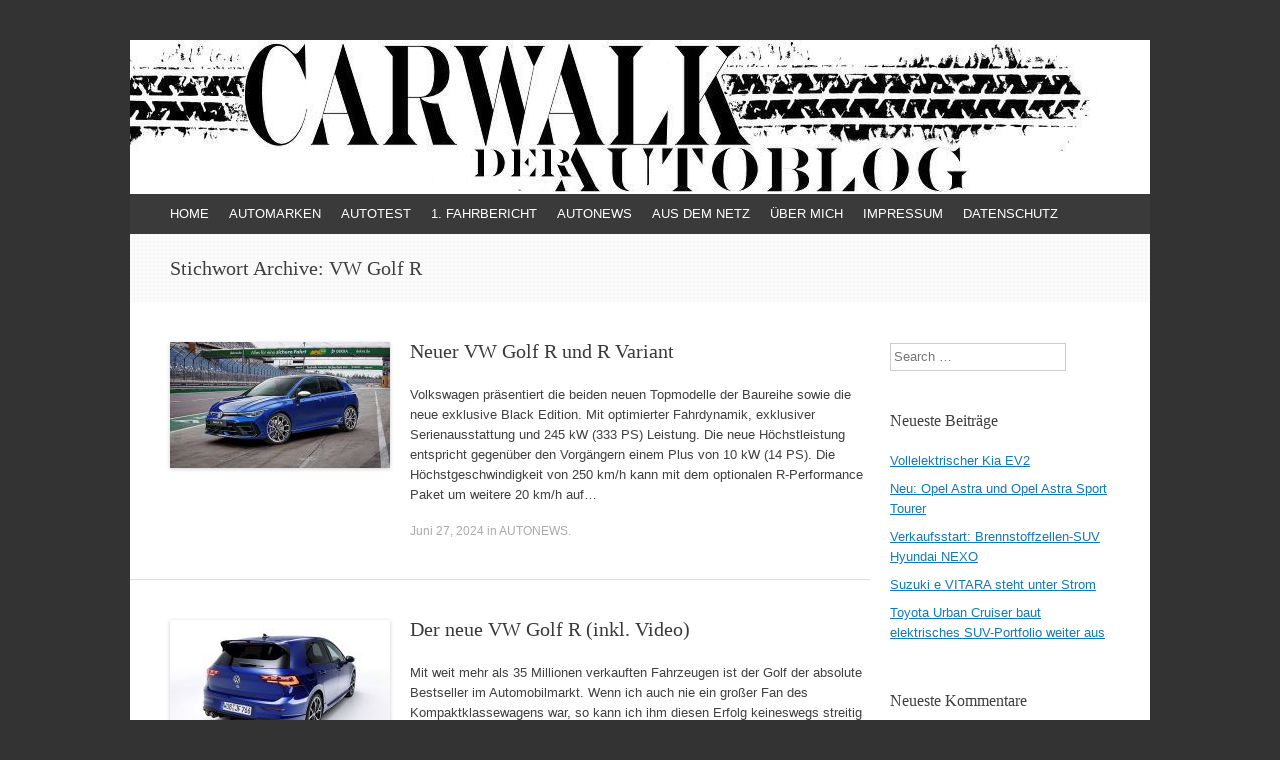

--- FILE ---
content_type: text/html; charset=UTF-8
request_url: https://carwalk.de/tag/vw-golf-r/
body_size: 12030
content:
<!DOCTYPE html>
<html lang="de">
<head>
<meta charset="UTF-8" />
<meta name="viewport" content="width=device-width, initial-scale=1" />
<title>VW Golf R | CARWALK</title>
<link rel="profile" href="https://gmpg.org/xfn/11" />
<link rel="pingback" href="https://carwalk.de/xmlrpc.php" />
<!--[if lt IE 9]>
<script src="https://carwalk.de/wp-content/themes/expound/js/html5.js" type="text/javascript"></script>
<![endif]-->


	  <meta name='robots' content='max-image-preview:large' />
<link rel='dns-prefetch' href='//platform-api.sharethis.com' />
<link rel="alternate" type="application/rss+xml" title="CARWALK &raquo; Feed" href="https://carwalk.de/feed/" />
<link rel="alternate" type="application/rss+xml" title="CARWALK &raquo; Kommentar-Feed" href="https://carwalk.de/comments/feed/" />
<link rel="alternate" type="application/rss+xml" title="CARWALK &raquo; VW Golf R Schlagwort-Feed" href="https://carwalk.de/tag/vw-golf-r/feed/" />
<script type="text/javascript">
/* <![CDATA[ */
window._wpemojiSettings = {"baseUrl":"https:\/\/s.w.org\/images\/core\/emoji\/15.0.3\/72x72\/","ext":".png","svgUrl":"https:\/\/s.w.org\/images\/core\/emoji\/15.0.3\/svg\/","svgExt":".svg","source":{"concatemoji":"https:\/\/carwalk.de\/wp-includes\/js\/wp-emoji-release.min.js?ver=48340837338185bfef90a6c9ba61be90"}};
/*! This file is auto-generated */
!function(i,n){var o,s,e;function c(e){try{var t={supportTests:e,timestamp:(new Date).valueOf()};sessionStorage.setItem(o,JSON.stringify(t))}catch(e){}}function p(e,t,n){e.clearRect(0,0,e.canvas.width,e.canvas.height),e.fillText(t,0,0);var t=new Uint32Array(e.getImageData(0,0,e.canvas.width,e.canvas.height).data),r=(e.clearRect(0,0,e.canvas.width,e.canvas.height),e.fillText(n,0,0),new Uint32Array(e.getImageData(0,0,e.canvas.width,e.canvas.height).data));return t.every(function(e,t){return e===r[t]})}function u(e,t,n){switch(t){case"flag":return n(e,"\ud83c\udff3\ufe0f\u200d\u26a7\ufe0f","\ud83c\udff3\ufe0f\u200b\u26a7\ufe0f")?!1:!n(e,"\ud83c\uddfa\ud83c\uddf3","\ud83c\uddfa\u200b\ud83c\uddf3")&&!n(e,"\ud83c\udff4\udb40\udc67\udb40\udc62\udb40\udc65\udb40\udc6e\udb40\udc67\udb40\udc7f","\ud83c\udff4\u200b\udb40\udc67\u200b\udb40\udc62\u200b\udb40\udc65\u200b\udb40\udc6e\u200b\udb40\udc67\u200b\udb40\udc7f");case"emoji":return!n(e,"\ud83d\udc26\u200d\u2b1b","\ud83d\udc26\u200b\u2b1b")}return!1}function f(e,t,n){var r="undefined"!=typeof WorkerGlobalScope&&self instanceof WorkerGlobalScope?new OffscreenCanvas(300,150):i.createElement("canvas"),a=r.getContext("2d",{willReadFrequently:!0}),o=(a.textBaseline="top",a.font="600 32px Arial",{});return e.forEach(function(e){o[e]=t(a,e,n)}),o}function t(e){var t=i.createElement("script");t.src=e,t.defer=!0,i.head.appendChild(t)}"undefined"!=typeof Promise&&(o="wpEmojiSettingsSupports",s=["flag","emoji"],n.supports={everything:!0,everythingExceptFlag:!0},e=new Promise(function(e){i.addEventListener("DOMContentLoaded",e,{once:!0})}),new Promise(function(t){var n=function(){try{var e=JSON.parse(sessionStorage.getItem(o));if("object"==typeof e&&"number"==typeof e.timestamp&&(new Date).valueOf()<e.timestamp+604800&&"object"==typeof e.supportTests)return e.supportTests}catch(e){}return null}();if(!n){if("undefined"!=typeof Worker&&"undefined"!=typeof OffscreenCanvas&&"undefined"!=typeof URL&&URL.createObjectURL&&"undefined"!=typeof Blob)try{var e="postMessage("+f.toString()+"("+[JSON.stringify(s),u.toString(),p.toString()].join(",")+"));",r=new Blob([e],{type:"text/javascript"}),a=new Worker(URL.createObjectURL(r),{name:"wpTestEmojiSupports"});return void(a.onmessage=function(e){c(n=e.data),a.terminate(),t(n)})}catch(e){}c(n=f(s,u,p))}t(n)}).then(function(e){for(var t in e)n.supports[t]=e[t],n.supports.everything=n.supports.everything&&n.supports[t],"flag"!==t&&(n.supports.everythingExceptFlag=n.supports.everythingExceptFlag&&n.supports[t]);n.supports.everythingExceptFlag=n.supports.everythingExceptFlag&&!n.supports.flag,n.DOMReady=!1,n.readyCallback=function(){n.DOMReady=!0}}).then(function(){return e}).then(function(){var e;n.supports.everything||(n.readyCallback(),(e=n.source||{}).concatemoji?t(e.concatemoji):e.wpemoji&&e.twemoji&&(t(e.twemoji),t(e.wpemoji)))}))}((window,document),window._wpemojiSettings);
/* ]]> */
</script>
<style id='wp-emoji-styles-inline-css' type='text/css'>

	img.wp-smiley, img.emoji {
		display: inline !important;
		border: none !important;
		box-shadow: none !important;
		height: 1em !important;
		width: 1em !important;
		margin: 0 0.07em !important;
		vertical-align: -0.1em !important;
		background: none !important;
		padding: 0 !important;
	}
</style>
<link rel='stylesheet' id='wp-block-library-css' href='https://carwalk.de/wp-includes/css/dist/block-library/style.min.css?ver=48340837338185bfef90a6c9ba61be90' type='text/css' media='all' />
<style id='classic-theme-styles-inline-css' type='text/css'>
/*! This file is auto-generated */
.wp-block-button__link{color:#fff;background-color:#32373c;border-radius:9999px;box-shadow:none;text-decoration:none;padding:calc(.667em + 2px) calc(1.333em + 2px);font-size:1.125em}.wp-block-file__button{background:#32373c;color:#fff;text-decoration:none}
</style>
<style id='global-styles-inline-css' type='text/css'>
:root{--wp--preset--aspect-ratio--square: 1;--wp--preset--aspect-ratio--4-3: 4/3;--wp--preset--aspect-ratio--3-4: 3/4;--wp--preset--aspect-ratio--3-2: 3/2;--wp--preset--aspect-ratio--2-3: 2/3;--wp--preset--aspect-ratio--16-9: 16/9;--wp--preset--aspect-ratio--9-16: 9/16;--wp--preset--color--black: #000000;--wp--preset--color--cyan-bluish-gray: #abb8c3;--wp--preset--color--white: #ffffff;--wp--preset--color--pale-pink: #f78da7;--wp--preset--color--vivid-red: #cf2e2e;--wp--preset--color--luminous-vivid-orange: #ff6900;--wp--preset--color--luminous-vivid-amber: #fcb900;--wp--preset--color--light-green-cyan: #7bdcb5;--wp--preset--color--vivid-green-cyan: #00d084;--wp--preset--color--pale-cyan-blue: #8ed1fc;--wp--preset--color--vivid-cyan-blue: #0693e3;--wp--preset--color--vivid-purple: #9b51e0;--wp--preset--gradient--vivid-cyan-blue-to-vivid-purple: linear-gradient(135deg,rgba(6,147,227,1) 0%,rgb(155,81,224) 100%);--wp--preset--gradient--light-green-cyan-to-vivid-green-cyan: linear-gradient(135deg,rgb(122,220,180) 0%,rgb(0,208,130) 100%);--wp--preset--gradient--luminous-vivid-amber-to-luminous-vivid-orange: linear-gradient(135deg,rgba(252,185,0,1) 0%,rgba(255,105,0,1) 100%);--wp--preset--gradient--luminous-vivid-orange-to-vivid-red: linear-gradient(135deg,rgba(255,105,0,1) 0%,rgb(207,46,46) 100%);--wp--preset--gradient--very-light-gray-to-cyan-bluish-gray: linear-gradient(135deg,rgb(238,238,238) 0%,rgb(169,184,195) 100%);--wp--preset--gradient--cool-to-warm-spectrum: linear-gradient(135deg,rgb(74,234,220) 0%,rgb(151,120,209) 20%,rgb(207,42,186) 40%,rgb(238,44,130) 60%,rgb(251,105,98) 80%,rgb(254,248,76) 100%);--wp--preset--gradient--blush-light-purple: linear-gradient(135deg,rgb(255,206,236) 0%,rgb(152,150,240) 100%);--wp--preset--gradient--blush-bordeaux: linear-gradient(135deg,rgb(254,205,165) 0%,rgb(254,45,45) 50%,rgb(107,0,62) 100%);--wp--preset--gradient--luminous-dusk: linear-gradient(135deg,rgb(255,203,112) 0%,rgb(199,81,192) 50%,rgb(65,88,208) 100%);--wp--preset--gradient--pale-ocean: linear-gradient(135deg,rgb(255,245,203) 0%,rgb(182,227,212) 50%,rgb(51,167,181) 100%);--wp--preset--gradient--electric-grass: linear-gradient(135deg,rgb(202,248,128) 0%,rgb(113,206,126) 100%);--wp--preset--gradient--midnight: linear-gradient(135deg,rgb(2,3,129) 0%,rgb(40,116,252) 100%);--wp--preset--font-size--small: 13px;--wp--preset--font-size--medium: 20px;--wp--preset--font-size--large: 36px;--wp--preset--font-size--x-large: 42px;--wp--preset--spacing--20: 0.44rem;--wp--preset--spacing--30: 0.67rem;--wp--preset--spacing--40: 1rem;--wp--preset--spacing--50: 1.5rem;--wp--preset--spacing--60: 2.25rem;--wp--preset--spacing--70: 3.38rem;--wp--preset--spacing--80: 5.06rem;--wp--preset--shadow--natural: 6px 6px 9px rgba(0, 0, 0, 0.2);--wp--preset--shadow--deep: 12px 12px 50px rgba(0, 0, 0, 0.4);--wp--preset--shadow--sharp: 6px 6px 0px rgba(0, 0, 0, 0.2);--wp--preset--shadow--outlined: 6px 6px 0px -3px rgba(255, 255, 255, 1), 6px 6px rgba(0, 0, 0, 1);--wp--preset--shadow--crisp: 6px 6px 0px rgba(0, 0, 0, 1);}:where(.is-layout-flex){gap: 0.5em;}:where(.is-layout-grid){gap: 0.5em;}body .is-layout-flex{display: flex;}.is-layout-flex{flex-wrap: wrap;align-items: center;}.is-layout-flex > :is(*, div){margin: 0;}body .is-layout-grid{display: grid;}.is-layout-grid > :is(*, div){margin: 0;}:where(.wp-block-columns.is-layout-flex){gap: 2em;}:where(.wp-block-columns.is-layout-grid){gap: 2em;}:where(.wp-block-post-template.is-layout-flex){gap: 1.25em;}:where(.wp-block-post-template.is-layout-grid){gap: 1.25em;}.has-black-color{color: var(--wp--preset--color--black) !important;}.has-cyan-bluish-gray-color{color: var(--wp--preset--color--cyan-bluish-gray) !important;}.has-white-color{color: var(--wp--preset--color--white) !important;}.has-pale-pink-color{color: var(--wp--preset--color--pale-pink) !important;}.has-vivid-red-color{color: var(--wp--preset--color--vivid-red) !important;}.has-luminous-vivid-orange-color{color: var(--wp--preset--color--luminous-vivid-orange) !important;}.has-luminous-vivid-amber-color{color: var(--wp--preset--color--luminous-vivid-amber) !important;}.has-light-green-cyan-color{color: var(--wp--preset--color--light-green-cyan) !important;}.has-vivid-green-cyan-color{color: var(--wp--preset--color--vivid-green-cyan) !important;}.has-pale-cyan-blue-color{color: var(--wp--preset--color--pale-cyan-blue) !important;}.has-vivid-cyan-blue-color{color: var(--wp--preset--color--vivid-cyan-blue) !important;}.has-vivid-purple-color{color: var(--wp--preset--color--vivid-purple) !important;}.has-black-background-color{background-color: var(--wp--preset--color--black) !important;}.has-cyan-bluish-gray-background-color{background-color: var(--wp--preset--color--cyan-bluish-gray) !important;}.has-white-background-color{background-color: var(--wp--preset--color--white) !important;}.has-pale-pink-background-color{background-color: var(--wp--preset--color--pale-pink) !important;}.has-vivid-red-background-color{background-color: var(--wp--preset--color--vivid-red) !important;}.has-luminous-vivid-orange-background-color{background-color: var(--wp--preset--color--luminous-vivid-orange) !important;}.has-luminous-vivid-amber-background-color{background-color: var(--wp--preset--color--luminous-vivid-amber) !important;}.has-light-green-cyan-background-color{background-color: var(--wp--preset--color--light-green-cyan) !important;}.has-vivid-green-cyan-background-color{background-color: var(--wp--preset--color--vivid-green-cyan) !important;}.has-pale-cyan-blue-background-color{background-color: var(--wp--preset--color--pale-cyan-blue) !important;}.has-vivid-cyan-blue-background-color{background-color: var(--wp--preset--color--vivid-cyan-blue) !important;}.has-vivid-purple-background-color{background-color: var(--wp--preset--color--vivid-purple) !important;}.has-black-border-color{border-color: var(--wp--preset--color--black) !important;}.has-cyan-bluish-gray-border-color{border-color: var(--wp--preset--color--cyan-bluish-gray) !important;}.has-white-border-color{border-color: var(--wp--preset--color--white) !important;}.has-pale-pink-border-color{border-color: var(--wp--preset--color--pale-pink) !important;}.has-vivid-red-border-color{border-color: var(--wp--preset--color--vivid-red) !important;}.has-luminous-vivid-orange-border-color{border-color: var(--wp--preset--color--luminous-vivid-orange) !important;}.has-luminous-vivid-amber-border-color{border-color: var(--wp--preset--color--luminous-vivid-amber) !important;}.has-light-green-cyan-border-color{border-color: var(--wp--preset--color--light-green-cyan) !important;}.has-vivid-green-cyan-border-color{border-color: var(--wp--preset--color--vivid-green-cyan) !important;}.has-pale-cyan-blue-border-color{border-color: var(--wp--preset--color--pale-cyan-blue) !important;}.has-vivid-cyan-blue-border-color{border-color: var(--wp--preset--color--vivid-cyan-blue) !important;}.has-vivid-purple-border-color{border-color: var(--wp--preset--color--vivid-purple) !important;}.has-vivid-cyan-blue-to-vivid-purple-gradient-background{background: var(--wp--preset--gradient--vivid-cyan-blue-to-vivid-purple) !important;}.has-light-green-cyan-to-vivid-green-cyan-gradient-background{background: var(--wp--preset--gradient--light-green-cyan-to-vivid-green-cyan) !important;}.has-luminous-vivid-amber-to-luminous-vivid-orange-gradient-background{background: var(--wp--preset--gradient--luminous-vivid-amber-to-luminous-vivid-orange) !important;}.has-luminous-vivid-orange-to-vivid-red-gradient-background{background: var(--wp--preset--gradient--luminous-vivid-orange-to-vivid-red) !important;}.has-very-light-gray-to-cyan-bluish-gray-gradient-background{background: var(--wp--preset--gradient--very-light-gray-to-cyan-bluish-gray) !important;}.has-cool-to-warm-spectrum-gradient-background{background: var(--wp--preset--gradient--cool-to-warm-spectrum) !important;}.has-blush-light-purple-gradient-background{background: var(--wp--preset--gradient--blush-light-purple) !important;}.has-blush-bordeaux-gradient-background{background: var(--wp--preset--gradient--blush-bordeaux) !important;}.has-luminous-dusk-gradient-background{background: var(--wp--preset--gradient--luminous-dusk) !important;}.has-pale-ocean-gradient-background{background: var(--wp--preset--gradient--pale-ocean) !important;}.has-electric-grass-gradient-background{background: var(--wp--preset--gradient--electric-grass) !important;}.has-midnight-gradient-background{background: var(--wp--preset--gradient--midnight) !important;}.has-small-font-size{font-size: var(--wp--preset--font-size--small) !important;}.has-medium-font-size{font-size: var(--wp--preset--font-size--medium) !important;}.has-large-font-size{font-size: var(--wp--preset--font-size--large) !important;}.has-x-large-font-size{font-size: var(--wp--preset--font-size--x-large) !important;}
:where(.wp-block-post-template.is-layout-flex){gap: 1.25em;}:where(.wp-block-post-template.is-layout-grid){gap: 1.25em;}
:where(.wp-block-columns.is-layout-flex){gap: 2em;}:where(.wp-block-columns.is-layout-grid){gap: 2em;}
:root :where(.wp-block-pullquote){font-size: 1.5em;line-height: 1.6;}
</style>
<link rel='stylesheet' id='bbspoiler-css' href='https://carwalk.de/wp-content/plugins/bbspoiler/inc/bbspoiler.css?ver=48340837338185bfef90a6c9ba61be90' type='text/css' media='all' />
<link rel='stylesheet' id='cmplz-general-css' href='https://carwalk.de/wp-content/plugins/complianz-gdpr/assets/css/cookieblocker.min.css?ver=1767878770' type='text/css' media='all' />
<link rel='stylesheet' id='wp-lightbox-2.min.css-css' href='https://carwalk.de/wp-content/plugins/wp-lightbox-2/styles/lightbox.min.css?ver=1.3.4' type='text/css' media='all' />
<link rel='stylesheet' id='expound-style-css' href='https://carwalk.de/wp-content/themes/expound/style.css?ver=20140129' type='text/css' media='all' />
<script type="text/javascript" src="https://carwalk.de/wp-includes/js/jquery/jquery.min.js?ver=3.7.1" id="jquery-core-js"></script>
<script type="text/javascript" src="https://carwalk.de/wp-includes/js/jquery/jquery-migrate.min.js?ver=3.4.1" id="jquery-migrate-js"></script>
<script type="text/javascript" id="bbspoiler-js-extra">
/* <![CDATA[ */
var title = {"unfolded":"Erweitern","folded":"Einklappen"};
/* ]]> */
</script>
<script type="text/javascript" src="https://carwalk.de/wp-content/plugins/bbspoiler/inc/bbspoiler.js?ver=48340837338185bfef90a6c9ba61be90" id="bbspoiler-js"></script>
<script type="text/javascript" src="//platform-api.sharethis.com/js/sharethis.js#source=googleanalytics-wordpress#product=ga&amp;property=5d25cd19b54cea00128f1fd2" id="googleanalytics-platform-sharethis-js"></script>
<script type="text/javascript" id="ajax-test-js-extra">
/* <![CDATA[ */
var the_ajax_script = {"ajaxurl":"https:\/\/carwalk.de\/wp-admin\/admin-ajax.php"};
/* ]]> */
</script>
<script type="text/javascript" src="https://carwalk.de/wp-content/plugins/google-site-verification-using-meta-tag//verification.js?ver=48340837338185bfef90a6c9ba61be90" id="ajax-test-js"></script>
<link rel="https://api.w.org/" href="https://carwalk.de/wp-json/" /><link rel="alternate" title="JSON" type="application/json" href="https://carwalk.de/wp-json/wp/v2/tags/597" /><link rel="EditURI" type="application/rsd+xml" title="RSD" href="https://carwalk.de/xmlrpc.php?rsd" />
<style data-context="foundation-flickity-css">/*! Flickity v2.0.2
http://flickity.metafizzy.co
---------------------------------------------- */.flickity-enabled{position:relative}.flickity-enabled:focus{outline:0}.flickity-viewport{overflow:hidden;position:relative;height:100%}.flickity-slider{position:absolute;width:100%;height:100%}.flickity-enabled.is-draggable{-webkit-tap-highlight-color:transparent;tap-highlight-color:transparent;-webkit-user-select:none;-moz-user-select:none;-ms-user-select:none;user-select:none}.flickity-enabled.is-draggable .flickity-viewport{cursor:move;cursor:-webkit-grab;cursor:grab}.flickity-enabled.is-draggable .flickity-viewport.is-pointer-down{cursor:-webkit-grabbing;cursor:grabbing}.flickity-prev-next-button{position:absolute;top:50%;width:44px;height:44px;border:none;border-radius:50%;background:#fff;background:hsla(0,0%,100%,.75);cursor:pointer;-webkit-transform:translateY(-50%);transform:translateY(-50%)}.flickity-prev-next-button:hover{background:#fff}.flickity-prev-next-button:focus{outline:0;box-shadow:0 0 0 5px #09f}.flickity-prev-next-button:active{opacity:.6}.flickity-prev-next-button.previous{left:10px}.flickity-prev-next-button.next{right:10px}.flickity-rtl .flickity-prev-next-button.previous{left:auto;right:10px}.flickity-rtl .flickity-prev-next-button.next{right:auto;left:10px}.flickity-prev-next-button:disabled{opacity:.3;cursor:auto}.flickity-prev-next-button svg{position:absolute;left:20%;top:20%;width:60%;height:60%}.flickity-prev-next-button .arrow{fill:#333}.flickity-page-dots{position:absolute;width:100%;bottom:-25px;padding:0;margin:0;list-style:none;text-align:center;line-height:1}.flickity-rtl .flickity-page-dots{direction:rtl}.flickity-page-dots .dot{display:inline-block;width:10px;height:10px;margin:0 8px;background:#333;border-radius:50%;opacity:.25;cursor:pointer}.flickity-page-dots .dot.is-selected{opacity:1}</style><style data-context="foundation-slideout-css">.slideout-menu{position:fixed;left:0;top:0;bottom:0;right:auto;z-index:0;width:256px;overflow-y:auto;-webkit-overflow-scrolling:touch;display:none}.slideout-menu.pushit-right{left:auto;right:0}.slideout-panel{position:relative;z-index:1;will-change:transform}.slideout-open,.slideout-open .slideout-panel,.slideout-open body{overflow:hidden}.slideout-open .slideout-menu{display:block}.pushit{display:none}</style><style type="text/css">.recentcomments a{display:inline !important;padding:0 !important;margin:0 !important;}</style><script>
(function() {
	(function (i, s, o, g, r, a, m) {
		i['GoogleAnalyticsObject'] = r;
		i[r] = i[r] || function () {
				(i[r].q = i[r].q || []).push(arguments)
			}, i[r].l = 1 * new Date();
		a = s.createElement(o),
			m = s.getElementsByTagName(o)[0];
		a.async = 1;
		a.src = g;
		m.parentNode.insertBefore(a, m)
	})(window, document, 'script', 'https://google-analytics.com/analytics.js', 'ga');

	ga('create', 'UA-57307038-1', 'auto');
			ga('send', 'pageview');
	})();
</script>
	<style type="text/css">
			.site-title,
        .site-description {
            position: absolute !important;
            clip: rect(1px 1px 1px 1px); /* IE6, IE7 */
            clip: rect(1px, 1px, 1px, 1px);
        }

        
	
			.site-header .site-branding {
			background-color: transparent;
			background-image: url('https://carwalk.de/wp-content/uploads/2014/11/Logo-CARWALK2.jpg');
			background-position: 50% 0;
			background-repeat: no-repeat;
			height: 154px;
		}
		</style>
	<style>.ios7.web-app-mode.has-fixed header{ background-color: rgba(98,102,106,.88);}</style><!--
Plugin: Google meta tag Site Verification Plugin
Tracking Code.

-->

<meta name="google-site-verification" content="0ryRfVsYKzLQI632Vty8GQV4bQoOXcL-FL8Cj4tFORw"/></head>

<body data-rsssl=1 class="archive tag tag-vw-golf-r tag-597">
<div id="page" class="hfeed site">
		<header id="masthead" class="site-header" role="banner">
		<div class="site-branding">
			<div class="site-title-group">
				<h1 class="site-title"><a href="https://carwalk.de/" title="CARWALK" rel="home" data-wpel-link="internal">CARWALK</a></h1>
				<h2 class="site-description">DER AUTOBLOG</h2>
			</div>
		</div>

		<nav id="site-navigation" class="navigation-main" role="navigation">
			<h1 class="menu-toggle">Menü</h1>
			<a class="skip-link screen-reader-text" href="#content">Zum Inhalt springen</a>

			<div class="menu-carwalk-menue-container"><ul id="menu-carwalk-menue" class="menu"><li id="menu-item-127" class="menu-item menu-item-type-custom menu-item-object-custom menu-item-127"><a href="https://www.carwalk.de" data-wpel-link="internal">HOME</a></li>
<li id="menu-item-30" class="menu-item menu-item-type-taxonomy menu-item-object-category menu-item-has-children menu-item-30"><a href="https://carwalk.de/category/automarken/" data-wpel-link="internal">AUTOMARKEN</a>
<ul class="sub-menu">
	<li id="menu-item-5422" class="menu-item menu-item-type-taxonomy menu-item-object-category menu-item-5422"><a href="https://carwalk.de/category/abarth/" data-wpel-link="internal">ABARTH</a></li>
	<li id="menu-item-3203" class="menu-item menu-item-type-taxonomy menu-item-object-category menu-item-3203"><a href="https://carwalk.de/category/alfa-romeo/" data-wpel-link="internal">ALFA ROMEO</a></li>
	<li id="menu-item-9413" class="menu-item menu-item-type-taxonomy menu-item-object-category menu-item-9413"><a href="https://carwalk.de/category/alpine/" data-wpel-link="internal">ALPINE</a></li>
	<li id="menu-item-1083" class="menu-item menu-item-type-taxonomy menu-item-object-category menu-item-1083"><a href="https://carwalk.de/category/bmw/" data-wpel-link="internal">BMW</a></li>
	<li id="menu-item-202" class="menu-item menu-item-type-taxonomy menu-item-object-category menu-item-202"><a href="https://carwalk.de/category/citroen/" data-wpel-link="internal">CITROËN</a></li>
	<li id="menu-item-16503" class="menu-item menu-item-type-taxonomy menu-item-object-category menu-item-16503"><a href="https://carwalk.de/category/cupra/" data-wpel-link="internal">CUPRA</a></li>
	<li id="menu-item-1788" class="menu-item menu-item-type-taxonomy menu-item-object-category menu-item-1788"><a href="https://carwalk.de/category/dacia/" data-wpel-link="internal">DACIA</a></li>
	<li id="menu-item-3073" class="menu-item menu-item-type-taxonomy menu-item-object-category menu-item-3073"><a href="https://carwalk.de/category/ds/" data-wpel-link="internal">DS</a></li>
	<li id="menu-item-77" class="menu-item menu-item-type-taxonomy menu-item-object-category menu-item-77"><a href="https://carwalk.de/category/fiat/" data-wpel-link="internal">FIAT</a></li>
	<li id="menu-item-275" class="menu-item menu-item-type-taxonomy menu-item-object-category menu-item-275"><a href="https://carwalk.de/category/ford/" data-wpel-link="internal">FORD</a></li>
	<li id="menu-item-224" class="menu-item menu-item-type-taxonomy menu-item-object-category menu-item-224"><a href="https://carwalk.de/category/honda/" data-wpel-link="internal">HONDA</a></li>
	<li id="menu-item-344" class="menu-item menu-item-type-taxonomy menu-item-object-category menu-item-344"><a href="https://carwalk.de/category/hyundai/" data-wpel-link="internal">HYUNDAI</a></li>
	<li id="menu-item-2664" class="menu-item menu-item-type-taxonomy menu-item-object-category menu-item-2664"><a href="https://carwalk.de/category/isuzu/" data-wpel-link="internal">ISUZU</a></li>
	<li id="menu-item-654" class="menu-item menu-item-type-taxonomy menu-item-object-category menu-item-654"><a href="https://carwalk.de/category/jaguar/" data-wpel-link="internal">JAGUAR</a></li>
	<li id="menu-item-413" class="menu-item menu-item-type-taxonomy menu-item-object-category menu-item-413"><a href="https://carwalk.de/category/jeep/" data-wpel-link="internal">JEEP</a></li>
	<li id="menu-item-482" class="menu-item menu-item-type-taxonomy menu-item-object-category menu-item-482"><a href="https://carwalk.de/category/kia/" data-wpel-link="internal">KIA</a></li>
	<li id="menu-item-3558" class="menu-item menu-item-type-taxonomy menu-item-object-category menu-item-3558"><a href="https://carwalk.de/category/lada/" data-wpel-link="internal">LADA</a></li>
	<li id="menu-item-18378" class="menu-item menu-item-type-taxonomy menu-item-object-category menu-item-18378"><a href="https://carwalk.de/category/lancia/" data-wpel-link="internal">LANCIA</a></li>
	<li id="menu-item-452" class="menu-item menu-item-type-taxonomy menu-item-object-category menu-item-452"><a href="https://carwalk.de/category/land-rover/" data-wpel-link="internal">LAND ROVER</a></li>
	<li id="menu-item-1807" class="menu-item menu-item-type-taxonomy menu-item-object-category menu-item-1807"><a href="https://carwalk.de/category/lexus/" data-wpel-link="internal">LEXUS</a></li>
	<li id="menu-item-166" class="menu-item menu-item-type-taxonomy menu-item-object-category menu-item-166"><a href="https://carwalk.de/category/mercedes-benz/" data-wpel-link="internal">MERCEDES-BENZ</a></li>
	<li id="menu-item-5796" class="menu-item menu-item-type-taxonomy menu-item-object-category menu-item-5796"><a href="https://carwalk.de/category/mini/" data-wpel-link="internal">MINI</a></li>
	<li id="menu-item-893" class="menu-item menu-item-type-taxonomy menu-item-object-category menu-item-893"><a href="https://carwalk.de/category/mitsubishi/" data-wpel-link="internal">MITSUBISHI</a></li>
	<li id="menu-item-78" class="menu-item menu-item-type-taxonomy menu-item-object-category menu-item-78"><a href="https://carwalk.de/category/nissan/" data-wpel-link="internal">NISSAN</a></li>
	<li id="menu-item-79" class="menu-item menu-item-type-taxonomy menu-item-object-category menu-item-79"><a href="https://carwalk.de/category/opel-2/" data-wpel-link="internal">OPEL</a></li>
	<li id="menu-item-18028" class="menu-item menu-item-type-taxonomy menu-item-object-category menu-item-18028"><a href="https://carwalk.de/category/ora/" data-wpel-link="internal">ORA</a></li>
	<li id="menu-item-345" class="menu-item menu-item-type-taxonomy menu-item-object-category menu-item-345"><a href="https://carwalk.de/category/peugeot/" data-wpel-link="internal">PEUGEOT</a></li>
	<li id="menu-item-427" class="menu-item menu-item-type-taxonomy menu-item-object-category menu-item-427"><a href="https://carwalk.de/category/renault-2/" data-wpel-link="internal">RENAULT</a></li>
	<li id="menu-item-950" class="menu-item menu-item-type-taxonomy menu-item-object-category menu-item-950"><a href="https://carwalk.de/category/seat/" data-wpel-link="internal">SEAT</a></li>
	<li id="menu-item-3277" class="menu-item menu-item-type-taxonomy menu-item-object-category menu-item-3277"><a href="https://carwalk.de/category/smart/" data-wpel-link="internal">SMART</a></li>
	<li id="menu-item-428" class="menu-item menu-item-type-taxonomy menu-item-object-category menu-item-428"><a href="https://carwalk.de/category/subaru-2/" data-wpel-link="internal">SUBARU</a></li>
	<li id="menu-item-139" class="menu-item menu-item-type-taxonomy menu-item-object-category menu-item-139"><a href="https://carwalk.de/category/suzuki/" data-wpel-link="internal">SUZUKI</a></li>
	<li id="menu-item-2090" class="menu-item menu-item-type-taxonomy menu-item-object-category menu-item-2090"><a href="https://carwalk.de/category/toyota/" data-wpel-link="internal">TOYOTA</a></li>
	<li id="menu-item-560" class="menu-item menu-item-type-taxonomy menu-item-object-category menu-item-560"><a href="https://carwalk.de/category/volkswagen/" data-wpel-link="internal">VOLKSWAGEN</a></li>
	<li id="menu-item-1201" class="menu-item menu-item-type-taxonomy menu-item-object-category menu-item-1201"><a href="https://carwalk.de/category/volvo/" data-wpel-link="internal">VOLVO</a></li>
</ul>
</li>
<li id="menu-item-20" class="menu-item menu-item-type-taxonomy menu-item-object-category menu-item-20"><a href="https://carwalk.de/category/autotest/" data-wpel-link="internal">AUTOTEST</a></li>
<li id="menu-item-19" class="menu-item menu-item-type-taxonomy menu-item-object-category menu-item-19"><a href="https://carwalk.de/category/1-fahrbericht/" data-wpel-link="internal">1. FAHRBERICHT</a></li>
<li id="menu-item-28" class="menu-item menu-item-type-taxonomy menu-item-object-category menu-item-28"><a href="https://carwalk.de/category/autonews/" data-wpel-link="internal">AUTONEWS</a></li>
<li id="menu-item-27" class="menu-item menu-item-type-taxonomy menu-item-object-category menu-item-has-children menu-item-27"><a href="https://carwalk.de/category/aus-dem-netz/" data-wpel-link="internal">AUS DEM NETZ</a>
<ul class="sub-menu">
	<li id="menu-item-39" class="menu-item menu-item-type-taxonomy menu-item-object-category menu-item-39"><a href="https://carwalk.de/category/videos/" data-wpel-link="internal">VIDEOS</a></li>
</ul>
</li>
<li id="menu-item-25" class="menu-item menu-item-type-post_type menu-item-object-page menu-item-25"><a href="https://carwalk.de/ueber-mich/" data-wpel-link="internal">ÜBER MICH</a></li>
<li id="menu-item-18" class="menu-item menu-item-type-post_type menu-item-object-page menu-item-18"><a href="https://carwalk.de/impressum/" data-wpel-link="internal">IMPRESSUM</a></li>
<li id="menu-item-17" class="menu-item menu-item-type-post_type menu-item-object-page menu-item-17"><a href="https://carwalk.de/datenschutz/" data-wpel-link="internal">DATENSCHUTZ</a></li>
</ul></div>								</nav><!-- #site-navigation -->
	</header><!-- #masthead -->
	
	<div id="main" class="site-main">

			<header class="page-header">
			<h1 class="page-title">
				Stichwort Archive: <span>VW Golf R</span>			</h1>
					</header><!-- .page-header -->
	
	
	<div id="primary" class="content-area">
		<div id="content" class="site-content" role="main">

		
						
				
<article id="post-19509" class="post-19509 post type-post status-publish format-standard has-post-thumbnail hentry category-autonews tag-autonews tag-black-edition tag-fuenftuerer tag-kombi tag-vw-golf-r tag-vw-golf-r-variant tag-weltpremiere">

		<div class="entry-thumbnail">
		<a href="https://carwalk.de/neuer-vw-golf-r-und-r-variant/" data-wpel-link="internal"><img width="220" height="126" src="https://carwalk.de/wp-content/uploads/2024/06/VW-Golf-R-03-220x126.jpg" class="attachment-post-thumbnail size-post-thumbnail wp-post-image" alt="" decoding="async" /></a>
	</div>
	
	<header class="entry-header">
		<h1 class="entry-title"><a href="https://carwalk.de/neuer-vw-golf-r-und-r-variant/" rel="bookmark" data-wpel-link="internal">Neuer VW Golf R und R Variant</a></h1>
	</header><!-- .entry-header -->

	<div class="entry-summary">
		<p>Volkswagen präsentiert die beiden neuen Topmodelle der Baureihe sowie die neue exklusive Black Edition. Mit optimierter Fahrdynamik, exklusiver Serienausstattung und 245 kW (333 PS) Leistung. Die neue Höchstleistung entspricht gegenüber den Vorgängern einem Plus von 10 kW (14 PS). Die Höchstgeschwindigkeit von 250 km/h kann mit dem optionalen R-Performance Paket um weitere 20 km/h auf&hellip;</p>
	</div><!-- .entry-summary -->

	<footer class="entry-meta">
		<a class="entry-date" href="https://carwalk.de/neuer-vw-golf-r-und-r-variant/" data-wpel-link="internal">Juni 27, 2024</a> in <a href="https://carwalk.de/category/autonews/" rel="category tag" data-wpel-link="internal">AUTONEWS</a>.	</footer><!-- .entry-meta -->
</article><!-- #post-## -->

			
				
<article id="post-14285" class="post-14285 post type-post status-publish format-standard has-post-thumbnail hentry category-aus-dem-netz category-autonews category-videos tag-autonews tag-flaggschiff tag-kompaktklasse tag-topmotorisierung tag-vw-golf-r tag-weltpremiere">

		<div class="entry-thumbnail">
		<a href="https://carwalk.de/der-neue-vw-golf-r-inkl-video/" data-wpel-link="internal"><img width="220" height="126" src="https://carwalk.de/wp-content/uploads/2020/11/VW-Golf-R-01-220x126.jpg" class="attachment-post-thumbnail size-post-thumbnail wp-post-image" alt="" decoding="async" /></a>
	</div>
	
	<header class="entry-header">
		<h1 class="entry-title"><a href="https://carwalk.de/der-neue-vw-golf-r-inkl-video/" rel="bookmark" data-wpel-link="internal">Der neue VW Golf R (inkl. Video)</a></h1>
	</header><!-- .entry-header -->

	<div class="entry-summary">
		<p>Mit weit mehr als 35 Millionen verkauften Fahrzeugen ist der Golf der absolute Bestseller im Automobilmarkt. Wenn ich auch nie ein großer Fan des Kompaktklassewagens war, so kann ich ihm diesen Erfolg keineswegs streitig machen. Nun feiert das traditionell stärkste Modell der erfolgreichsten Volkswagen Baureihe seine große Weltpremiere. Und auch hier muss ich leider wieder&hellip;</p>
	</div><!-- .entry-summary -->

	<footer class="entry-meta">
		<a class="entry-date" href="https://carwalk.de/der-neue-vw-golf-r-inkl-video/" data-wpel-link="internal">November 4, 2020</a> in <a href="https://carwalk.de/category/aus-dem-netz/" rel="category tag" data-wpel-link="internal">AUS DEM NETZ</a>, <a href="https://carwalk.de/category/autonews/" rel="category tag" data-wpel-link="internal">AUTONEWS</a>, <a href="https://carwalk.de/category/videos/" rel="category tag" data-wpel-link="internal">VIDEOS</a>.	</footer><!-- .entry-meta -->
</article><!-- #post-## -->

			
				
<article id="post-14282" class="post-14282 post type-post status-publish format-standard has-post-thumbnail hentry category-autonews tag-allrad tag-autonews tag-kompaktklasse tag-racing tag-teaser tag-vw-golf-r tag-weltpremiere">

		<div class="entry-thumbnail">
		<a href="https://carwalk.de/vw-zuendet-fuer-den-golf-r-den-countdown/" data-wpel-link="internal"><img width="220" height="126" src="https://carwalk.de/wp-content/uploads/2020/10/VW-Golf-R-Teaser-01-220x126.jpg" class="attachment-post-thumbnail size-post-thumbnail wp-post-image" alt="" decoding="async" /></a>
	</div>
	
	<header class="entry-header">
		<h1 class="entry-title"><a href="https://carwalk.de/vw-zuendet-fuer-den-golf-r-den-countdown/" rel="bookmark" data-wpel-link="internal">VW zündet für den Golf R den Countdown</a></h1>
	</header><!-- .entry-header -->

	<div class="entry-summary">
		<p>Am 4. November wird Volkswagen den neuen Golf R vorstellen, vorab wecken die Wolfsburger mit diesem Teaser die Neugierde. Der neue VW Golf R ist das stärkste Golf Modell in der Geschichte des mehr als 35 Millionen Mal verkauften Bestsellers. Jetzt läuft der Countdown für die Weltpremiere des neuen Golf R. Schon einen Tag nach&hellip;</p>
	</div><!-- .entry-summary -->

	<footer class="entry-meta">
		<a class="entry-date" href="https://carwalk.de/vw-zuendet-fuer-den-golf-r-den-countdown/" data-wpel-link="internal">Oktober 30, 2020</a> in <a href="https://carwalk.de/category/autonews/" rel="category tag" data-wpel-link="internal">AUTONEWS</a>.	</footer><!-- .entry-meta -->
</article><!-- #post-## -->

			
				
<article id="post-5693" class="post-5693 post type-post status-publish format-standard has-post-thumbnail hentry category-autonews tag-autonews tag-design tag-kombi tag-kompakte tag-performance tag-sportwagen tag-volkswagen tag-vw-golf-r">

		<div class="entry-thumbnail">
		<a href="https://carwalk.de/neue-r-line-fuer-vw-golf-und-golf-variant/" data-wpel-link="internal"><img width="220" height="126" src="https://carwalk.de/wp-content/uploads/2017/01/VW-Golf-R-04-220x126.jpg" class="attachment-post-thumbnail size-post-thumbnail wp-post-image" alt="" decoding="async" loading="lazy" /></a>
	</div>
	
	<header class="entry-header">
		<h1 class="entry-title"><a href="https://carwalk.de/neue-r-line-fuer-vw-golf-und-golf-variant/" rel="bookmark" data-wpel-link="internal">Neue R-Line für VW Golf und Golf Variant</a></h1>
	</header><!-- .entry-header -->

	<div class="entry-summary">
		<p>Der Wunsch nach einem sportlichen Äußeren ist auch bei Fahrzeugen mit „durchschnittlicher Motorleistung“ ungebrochen groß und so muss es auch bei Volkswagen nicht zwingend ein rassiger R mit über 300 PS unter der Haube sein, wie die Wolfsburger mit den zwei neuen R-Line Paketen für die Golf-Familie aufzeigen.</p>
	</div><!-- .entry-summary -->

	<footer class="entry-meta">
		<a class="entry-date" href="https://carwalk.de/neue-r-line-fuer-vw-golf-und-golf-variant/" data-wpel-link="internal">Januar 5, 2017</a> in <a href="https://carwalk.de/category/autonews/" rel="category tag" data-wpel-link="internal">AUTONEWS</a>.	</footer><!-- .entry-meta -->
</article><!-- #post-## -->

			
			
		
		</div><!-- #content -->
	</div><!-- #primary -->

	<div id="secondary" class="widget-area" role="complementary">
				<aside id="search-2" class="widget widget_search">	<form method="get" id="searchform" class="searchform" action="https://carwalk.de/" role="search">
		<label for="s" class="screen-reader-text">Search</label>
		<input type="search" class="field" name="s" value="" id="s" placeholder="Search &hellip;" />
		<input type="submit" class="submit" id="searchsubmit" value="Search" />
	</form>
</aside>
		<aside id="recent-posts-2" class="widget widget_recent_entries">
		<h1 class="widget-title">Neueste Beiträge</h1>
		<ul>
											<li>
					<a href="https://carwalk.de/vollelektrischer-kia-ev2/" data-wpel-link="internal">Vollelektrischer Kia EV2</a>
									</li>
											<li>
					<a href="https://carwalk.de/neu-opel-astra-und-opel-astra-sport-tourer/" data-wpel-link="internal">Neu: Opel Astra und Opel Astra Sport Tourer</a>
									</li>
											<li>
					<a href="https://carwalk.de/verkaufsstart-brennstoffzellen-suv-hyundai-nexo/" data-wpel-link="internal">Verkaufsstart: Brennstoffzellen-SUV Hyundai NEXO</a>
									</li>
											<li>
					<a href="https://carwalk.de/suzuki-e-vitara-steht-unter-strom/" data-wpel-link="internal">Suzuki e VITARA steht unter Strom</a>
									</li>
											<li>
					<a href="https://carwalk.de/toyota-urban-cruiser-baut-elektrisches-suv-portfolio-weiter-aus/" data-wpel-link="internal">Toyota Urban Cruiser baut elektrisches SUV-Portfolio weiter aus</a>
									</li>
					</ul>

		</aside><aside id="recent-comments-3" class="widget widget_recent_comments"><h1 class="widget-title">Neueste Kommentare</h1><ul id="recentcomments"><li class="recentcomments"><span class="comment-author-link"><a href="https://carwalk.de/wie-faehrt-sich-der-neue-peugeot-3008-hybrid-145/" class="url" rel="ugc" data-wpel-link="internal">Wie fährt sich der neue PEUGEOT 3008 Hybrid 145? | CARWALK</a></span> bei <a href="https://carwalk.de/peugeot-3008-gt-chapeau-fein-gemacht/#comment-81028" data-wpel-link="internal">Peugeot 3008 GT &#8211; Chapeau, fein gemacht.</a></li><li class="recentcomments"><span class="comment-author-link"><a href="https://carwalk.de/eleganz-trifft-wucht-unterwegs-im-ora-07-gt/" class="url" rel="ugc" data-wpel-link="internal">Eleganz trifft Wucht – unterwegs im ORA 07 GT | CARWALK</a></span> bei <a href="https://carwalk.de/ora-funky-cat-im-fahrbericht/#comment-78997" data-wpel-link="internal">ORA Funky Cat im Fahrbericht</a></li><li class="recentcomments"><span class="comment-author-link"><a href="https://auto-reise-creative.de/der-gwm-ora-07-gt-im-alltagstest/" class="url" rel="ugc external nofollow" data-wpel-link="external" target="_blank">Der GWM ORA 07 GT im Alltagstest &#8211; auto-reise-creative</a></span> bei <a href="https://carwalk.de/der-gwm-ora-03-ehemals-funky-cat-stellt-sich-dem-praxistest/#comment-78995" data-wpel-link="internal">Der GWM ORA 03, ehemals Funky Cat, stellt sich dem Praxistest</a></li><li class="recentcomments"><span class="comment-author-link"><a href="https://auto-reise-creative.de/volvo-ex90-im-test/" class="url" rel="ugc external nofollow" data-wpel-link="external" target="_blank">Volvo EX90 im Test &#8211; auto-reise-creative</a></span> bei <a href="https://carwalk.de/fahrbericht-volvo-xc90-facelift/#comment-76397" data-wpel-link="internal">Fahrbericht: Volvo XC90 Facelift</a></li><li class="recentcomments"><span class="comment-author-link"><a href="https://carwalk.de/volvo-ex90-fully-electric-twin-motor-performance-ultra/" class="url" rel="ugc" data-wpel-link="internal">Volvo EX90 Fully Electric Twin Motor Performance Ultra | CARWALK</a></span> bei <a href="https://carwalk.de/fahrbericht-volvo-xc90-facelift/#comment-76395" data-wpel-link="internal">Fahrbericht: Volvo XC90 Facelift</a></li></ul></aside><aside id="text-2" class="widget widget_text"><h1 class="widget-title">Blogverzeichnisse</h1>			<div class="textwidget"><a title="BloggerAmt" href="http://www.bloggeramt.de/" target="_blank" rel="noopener follow external" data-wpel-link="external"><img style="border: 0px;" src="https://www.bloggeramt.de/images/blog_button9.gif" alt="Blogverzeichnis" /></a>


<a title="Lesenswerte Blogs" href="http://www.blog-webkatalog.de/" data-wpel-link="external" target="_blank" rel="follow external"><img title="Lesenswerte Blogs" src="https://www.blog-webkatalog.de/templates/multilingual/images/publicicon.gif" alt="Lesenswerte Blogs" border="0" /></a>
<a title="Tauschbörse Weihnachten" href="https://swapy.de/12-Weihnachtsgeschenke-tauschen/" data-wpel-link="external" target="_blank" rel="follow external"><img title="Tauschbörse Weihnachten" src="https://www.blog-webkatalog.de/swapy.png" alt="Tauschbörse Weihnachten" width="80" height="15" border="0" /></a>
</div>
		</aside>			</div><!-- #secondary -->
	</div><!-- #main -->

	<footer id="colophon" class="site-footer" role="contentinfo">
		<div class="site-info">
			<a href="http://wordpress.org/" rel="generator follow external" data-wpel-link="external" target="_blank">Stolz präsentiert von WordPress</a><span class="sep"> | </span>Theme: Expound von <a href="http://kovshenin.com/" rel="designer follow external" data-wpel-link="external" target="_blank">Konstantin Kovshenin</a>		</div><!-- .site-info -->
	</footer><!-- #colophon -->
</div><!-- #page -->

<!-- Powered by WPtouch: 4.3.62 --><script type="text/javascript" id="wp-jquery-lightbox-js-extra">
/* <![CDATA[ */
var JQLBSettings = {"fitToScreen":"0","resizeSpeed":"400","displayDownloadLink":"0","navbarOnTop":"0","loopImages":"","resizeCenter":"","marginSize":"","linkTarget":"_self","help":"","prevLinkTitle":"previous image","nextLinkTitle":"next image","prevLinkText":"\u00ab Previous","nextLinkText":"Next \u00bb","closeTitle":"close image gallery","image":"Image ","of":" of ","download":"Download","jqlb_overlay_opacity":"80","jqlb_overlay_color":"#000000","jqlb_overlay_close":"1","jqlb_border_width":"10","jqlb_border_color":"#ffffff","jqlb_border_radius":"0","jqlb_image_info_background_transparency":"100","jqlb_image_info_bg_color":"#ffffff","jqlb_image_info_text_color":"#000000","jqlb_image_info_text_fontsize":"10","jqlb_show_text_for_image":"1","jqlb_next_image_title":"next image","jqlb_previous_image_title":"previous image","jqlb_next_button_image":"https:\/\/carwalk.de\/wp-content\/plugins\/wp-lightbox-2\/styles\/images\/next.gif","jqlb_previous_button_image":"https:\/\/carwalk.de\/wp-content\/plugins\/wp-lightbox-2\/styles\/images\/prev.gif","jqlb_maximum_width":"","jqlb_maximum_height":"","jqlb_show_close_button":"1","jqlb_close_image_title":"close image gallery","jqlb_close_image_max_heght":"22","jqlb_image_for_close_lightbox":"https:\/\/carwalk.de\/wp-content\/plugins\/wp-lightbox-2\/styles\/images\/closelabel.gif","jqlb_keyboard_navigation":"1","jqlb_popup_size_fix":"0"};
/* ]]> */
</script>
<script type="text/javascript" src="https://carwalk.de/wp-content/plugins/wp-lightbox-2/js/dist/wp-lightbox-2.min.js?ver=1.3.4.1" id="wp-jquery-lightbox-js"></script>
<script type="text/javascript" src="https://carwalk.de/wp-content/themes/expound/js/navigation.js?ver=20120206" id="expound-navigation-js"></script>
<script type="text/javascript" src="https://carwalk.de/wp-content/themes/expound/js/skip-link-focus-fix.js?ver=20130115" id="expound-skip-link-focus-fix-js"></script>
				<script async data-category="statistics"
						src="https://www.googletagmanager.com/gtag/js?id=g-manufactur"></script>			<script data-category="functional">
				window['gtag_enable_tcf_support'] = false;
window.dataLayer = window.dataLayer || [];
function gtag(){dataLayer.push(arguments);}
gtag('js', new Date());
gtag('config', 'g-manufactur', {
	cookie_flags:'secure;samesite=none',
	
});
							</script>
			
</body>
</html>